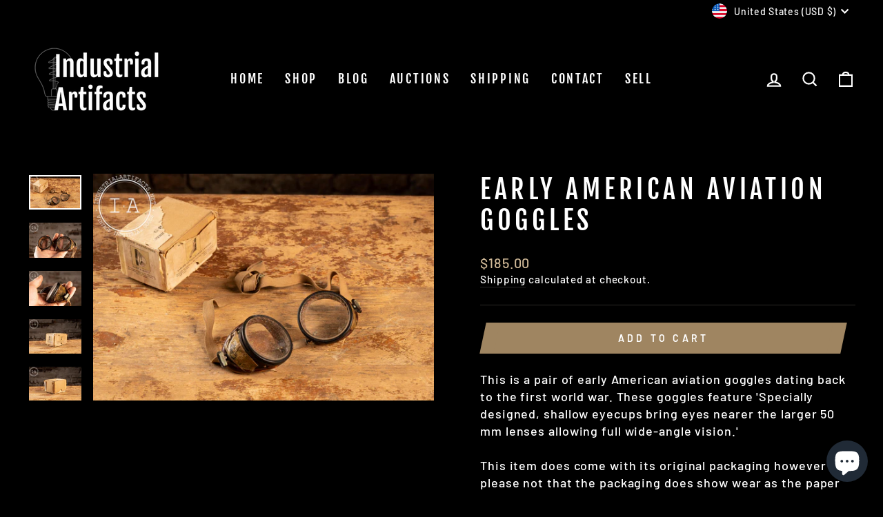

--- FILE ---
content_type: text/css
request_url: https://industrialartifacts.net/cdn/shop/t/20/assets/style.css?v=41882345093095111031705377492
body_size: -114
content:
.hero__text-content.vertical-center.horizontal-center .hero__text-shadow:before{background:none;margin:0;z-index:0}.blog-article-button{align-self:center;width:max-content;box-sizing:border-box;text-align:center;cursor:pointer;line-height:120%;margin:auto;letter-spacing:normal;font-family:PT Serif,Georgia,Times New Roman,Times,serif;font-size:16px;font-weight:400;font-style:normal;text-decoration:none;color:#fff;background-color:#ab8040;border-radius:6px;border-width:2px;border-style:solid;border-color:#ab8040;padding:1px}.blog-btn{line-height:1.42;text-decoration:none;text-align:center;white-space:normal;font-size:calc(var(--typeBaseSize) - 4px);font-size:max(calc(var(--typeBaseSize) - 4px),13px);font-weight:700;text-transform:uppercase;letter-spacing:.1em;display:inline-block;padding:11px 20px;margin:0;width:auto;min-width:90px;vertical-align:middle;cursor:pointer;border:1px solid transparent;-webkit-user-select:none;user-select:none;-webkit-appearance:none;-moz-appearance:none;border-radius:var(--buttonRadius);color:#fff;color:var(--colorBtnPrimaryText);background:#9f8561;background:var(--colorBtnPrimary);background-color:#ab8040}.blog-article-image{width:max-content;height:auto;display:block!important;margin:auto;text-align:center;position:relative;min-width:425px}.blog-image-button{width:100% height: auto}.blog-image-button .btn{position:absolute;top:50%;left:50%;transform:translate(-50%,-50%);-ms-transform:translate(-50%,-50%);color:#fff;font-size:16px;padding:12px 24px;border:none;cursor:pointer;border-radius:5px;text-align:center}.blog-image-button .btn:hover{background-color:#555}.discount-code{color:#ef0000;font-style:italic;font-weight:strong;font-size:.9em}
/*# sourceMappingURL=/cdn/shop/t/20/assets/style.css.map?v=41882345093095111031705377492 */
